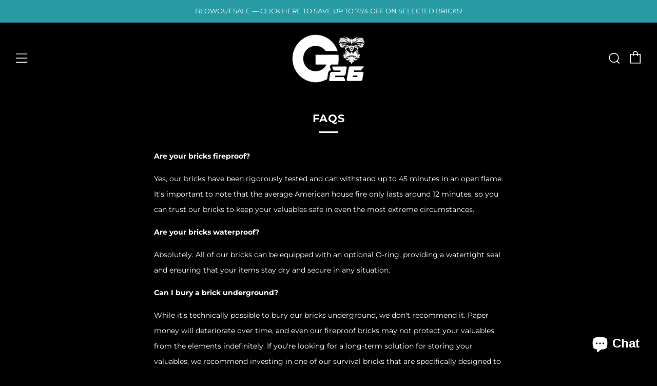

--- FILE ---
content_type: text/css
request_url: https://www.gorillaprocustoms.com/cdn/shop/t/29/assets/bold-upsell-custom.css?v=150135899998303055901743632236
body_size: -694
content:
/*# sourceMappingURL=/cdn/shop/t/29/assets/bold-upsell-custom.css.map?v=150135899998303055901743632236 */


--- FILE ---
content_type: text/javascript
request_url: https://www.gorillaprocustoms.com/cdn/shop/t/29/assets/custom.js?v=152733329445290166911743632237
body_size: -704
content:
//# sourceMappingURL=/cdn/shop/t/29/assets/custom.js.map?v=152733329445290166911743632237
